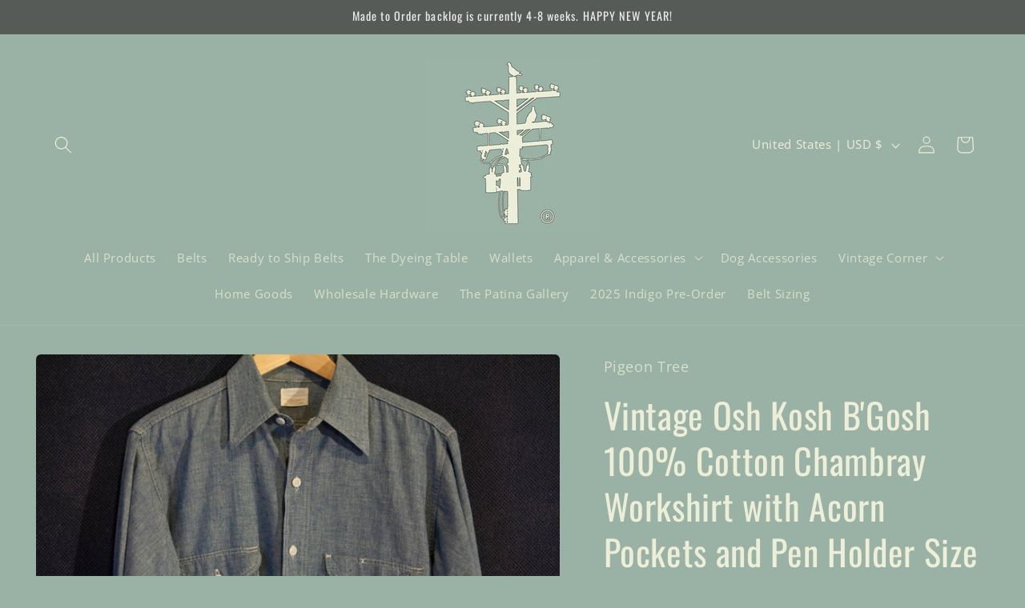

--- FILE ---
content_type: text/javascript; charset=utf-8
request_url: https://www.pigeontree.com/products/vintage-osh-kosh-bgosh-100-cotton-chambray-workshirt-with-acorn-pockets-and-pen-holder-size-large.js
body_size: 1143
content:
{"id":602740523019,"title":"Vintage Osh Kosh B'Gosh 100% Cotton Chambray Workshirt with Acorn Pockets and Pen Holder Size Large","handle":"vintage-osh-kosh-bgosh-100-cotton-chambray-workshirt-with-acorn-pockets-and-pen-holder-size-large","description":"100% cotton chambray shirts are very sought after, this one is in great condition with the only thing of note being the slightly discolored left chest pocket, it is lighter in color than the rest of the shirt.\u003cbr\u003e\u003cbr\u003eMeasurements as follows:\u003cbr\u003e\u003cbr\u003e22\" Pit to Pit\u003cbr\u003e18\" Shoulder to Shoulder\u003cbr\u003e26\" Shoulder to End of Cuff\u003cbr\u003e\u003cbr\u003eOnly 1 available","published_at":"2018-04-13T16:29:35-06:00","created_at":"2018-04-13T16:29:38-06:00","vendor":"Pigeon Tree","type":"","tags":["1950's shirt","1950s workshirt","acorn pockets","chambray shirt","chambray work shirt","chambray workshirt","Clothing","cotton chambray","gw-bis-hide","imported_from_etsy","imported_from_etsy_3603","Men","osh kosh b'gosh","osh shirt","pen pocket","Shirt","work shirt","workshirt","workwear"],"price":6500,"price_min":6500,"price_max":6500,"available":false,"price_varies":false,"compare_at_price":null,"compare_at_price_min":0,"compare_at_price_max":0,"compare_at_price_varies":false,"variants":[{"id":4486013714443,"title":"Default Title","option1":"Default Title","option2":null,"option3":null,"sku":"","requires_shipping":true,"taxable":true,"featured_image":null,"available":false,"name":"Vintage Osh Kosh B'Gosh 100% Cotton Chambray Workshirt with Acorn Pockets and Pen Holder Size Large","public_title":null,"options":["Default Title"],"price":6500,"weight":363,"compare_at_price":null,"inventory_management":"shopify","barcode":null,"requires_selling_plan":false,"selling_plan_allocations":[]}],"images":["\/\/cdn.shopify.com\/s\/files\/1\/0004\/1228\/6987\/products\/il_fullxfull.1361419711_kj7h.jpg?v=1523658578","\/\/cdn.shopify.com\/s\/files\/1\/0004\/1228\/6987\/products\/il_fullxfull.1361419693_8pwg.jpg?v=1523658578","\/\/cdn.shopify.com\/s\/files\/1\/0004\/1228\/6987\/products\/il_fullxfull.1361419703_dcxj.jpg?v=1523658578","\/\/cdn.shopify.com\/s\/files\/1\/0004\/1228\/6987\/products\/il_fullxfull.1361419709_fj13.jpg?v=1523658578"],"featured_image":"\/\/cdn.shopify.com\/s\/files\/1\/0004\/1228\/6987\/products\/il_fullxfull.1361419711_kj7h.jpg?v=1523658578","options":[{"name":"Title","position":1,"values":["Default Title"]}],"url":"\/products\/vintage-osh-kosh-bgosh-100-cotton-chambray-workshirt-with-acorn-pockets-and-pen-holder-size-large","media":[{"alt":null,"id":876626214989,"position":1,"preview_image":{"aspect_ratio":1.5,"height":2000,"width":3000,"src":"https:\/\/cdn.shopify.com\/s\/files\/1\/0004\/1228\/6987\/products\/il_fullxfull.1361419711_kj7h.jpg?v=1523658578"},"aspect_ratio":1.5,"height":2000,"media_type":"image","src":"https:\/\/cdn.shopify.com\/s\/files\/1\/0004\/1228\/6987\/products\/il_fullxfull.1361419711_kj7h.jpg?v=1523658578","width":3000},{"alt":null,"id":876626247757,"position":2,"preview_image":{"aspect_ratio":0.677,"height":3000,"width":2030,"src":"https:\/\/cdn.shopify.com\/s\/files\/1\/0004\/1228\/6987\/products\/il_fullxfull.1361419693_8pwg.jpg?v=1523658578"},"aspect_ratio":0.677,"height":3000,"media_type":"image","src":"https:\/\/cdn.shopify.com\/s\/files\/1\/0004\/1228\/6987\/products\/il_fullxfull.1361419693_8pwg.jpg?v=1523658578","width":2030},{"alt":null,"id":876626280525,"position":3,"preview_image":{"aspect_ratio":1.5,"height":2000,"width":3000,"src":"https:\/\/cdn.shopify.com\/s\/files\/1\/0004\/1228\/6987\/products\/il_fullxfull.1361419703_dcxj.jpg?v=1523658578"},"aspect_ratio":1.5,"height":2000,"media_type":"image","src":"https:\/\/cdn.shopify.com\/s\/files\/1\/0004\/1228\/6987\/products\/il_fullxfull.1361419703_dcxj.jpg?v=1523658578","width":3000},{"alt":null,"id":876626313293,"position":4,"preview_image":{"aspect_ratio":0.667,"height":3000,"width":2000,"src":"https:\/\/cdn.shopify.com\/s\/files\/1\/0004\/1228\/6987\/products\/il_fullxfull.1361419709_fj13.jpg?v=1523658578"},"aspect_ratio":0.667,"height":3000,"media_type":"image","src":"https:\/\/cdn.shopify.com\/s\/files\/1\/0004\/1228\/6987\/products\/il_fullxfull.1361419709_fj13.jpg?v=1523658578","width":2000}],"requires_selling_plan":false,"selling_plan_groups":[]}